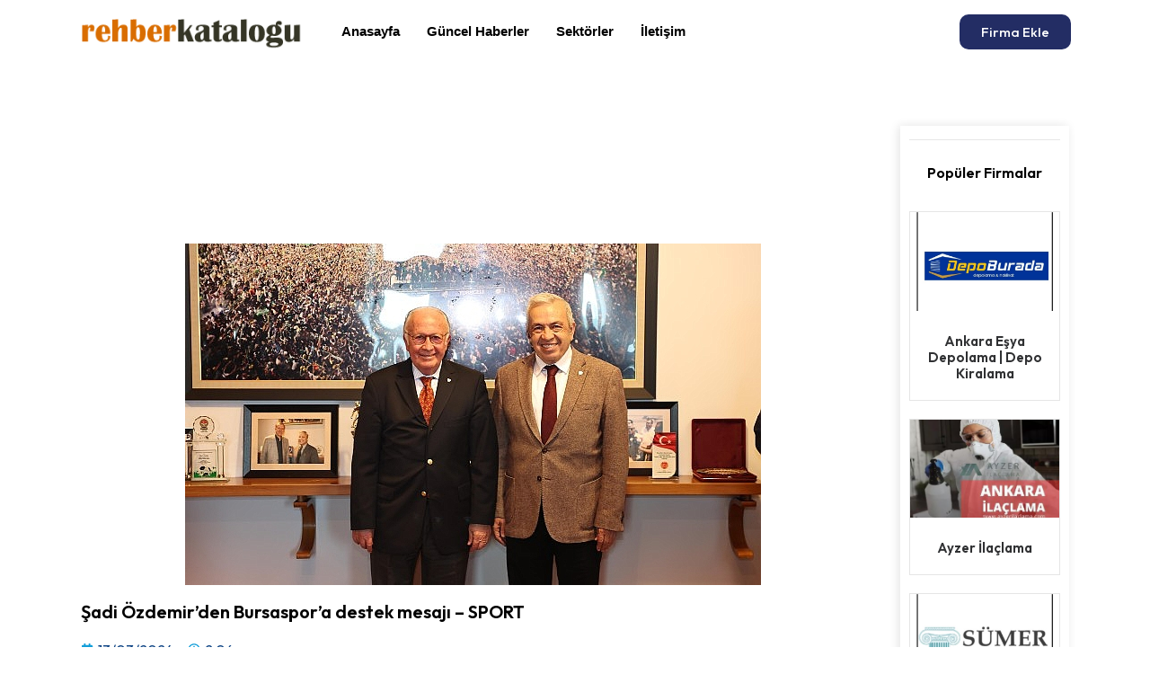

--- FILE ---
content_type: text/html; charset=UTF-8
request_url: https://rehberkatalogu.com.tr/sadi-ozdemirden-bursaspora-destek-mesaji-sport/
body_size: 18240
content:
<!doctype html>
<html lang="tr" prefix="og: https://ogp.me/ns#">
<head>
	<meta charset="UTF-8">
	<meta name="viewport" content="width=device-width, initial-scale=1">
	<link rel="profile" href="https://gmpg.org/xfn/11">
	
<!-- Rank Math&#039;a Göre Arama Motoru Optimizasyonu - https://rankmath.com/ -->
<title>Şadi Özdemir&#039;den Bursaspor&#039;a destek mesajı - SPORT - Rehber Katalogu - Ücretsiz Firma Rehberi</title>
<meta name="description" content="CHP&#039;li belediye başkan adayı Nilüfer Şadi Özdemir, Bursaspor Başkanı Sinan Bür ve yönetimini ziyaret ederek, &quot;Bu takım hepimizin, birlik olup Bursaspor&#039;a güç"/>
<meta name="robots" content="index, follow, max-snippet:-1, max-video-preview:-1, max-image-preview:large"/>
<link rel="canonical" href="https://rehberkatalogu.com.tr/sadi-ozdemirden-bursaspora-destek-mesaji-sport/" />
<meta property="og:locale" content="tr_TR" />
<meta property="og:type" content="article" />
<meta property="og:title" content="Şadi Özdemir&#039;den Bursaspor&#039;a destek mesajı - SPORT - Rehber Katalogu - Ücretsiz Firma Rehberi" />
<meta property="og:description" content="CHP&#039;li belediye başkan adayı Nilüfer Şadi Özdemir, Bursaspor Başkanı Sinan Bür ve yönetimini ziyaret ederek, &quot;Bu takım hepimizin, birlik olup Bursaspor&#039;a güç" />
<meta property="og:url" content="https://rehberkatalogu.com.tr/sadi-ozdemirden-bursaspora-destek-mesaji-sport/" />
<meta property="og:site_name" content="rehberim.net.tr" />
<meta property="article:section" content="Güncel Haberler" />
<meta property="og:updated_time" content="2024-03-13T14:06:23+03:00" />
<meta property="og:image" content="https://rehberkatalogu.com.tr/wp-content/uploads/2024/03/Sadi-Ozdemirden-Bursaspora-destek-mesaji-SPORT.jpg" />
<meta property="og:image:secure_url" content="https://rehberkatalogu.com.tr/wp-content/uploads/2024/03/Sadi-Ozdemirden-Bursaspora-destek-mesaji-SPORT.jpg" />
<meta property="og:image:width" content="641" />
<meta property="og:image:height" content="380" />
<meta property="og:image:alt" content="Şadi Özdemir&#8217;den Bursaspor&#8217;a destek mesajı &#8211; SPORT" />
<meta property="og:image:type" content="image/jpeg" />
<meta property="article:published_time" content="2024-03-13T14:06:21+03:00" />
<meta property="article:modified_time" content="2024-03-13T14:06:23+03:00" />
<meta name="twitter:card" content="summary_large_image" />
<meta name="twitter:title" content="Şadi Özdemir&#039;den Bursaspor&#039;a destek mesajı - SPORT - Rehber Katalogu - Ücretsiz Firma Rehberi" />
<meta name="twitter:description" content="CHP&#039;li belediye başkan adayı Nilüfer Şadi Özdemir, Bursaspor Başkanı Sinan Bür ve yönetimini ziyaret ederek, &quot;Bu takım hepimizin, birlik olup Bursaspor&#039;a güç" />
<meta name="twitter:image" content="https://rehberkatalogu.com.tr/wp-content/uploads/2024/03/Sadi-Ozdemirden-Bursaspora-destek-mesaji-SPORT.jpg" />
<meta name="twitter:label1" content="Yazan" />
<meta name="twitter:data1" content="admin" />
<meta name="twitter:label2" content="Okuma süresi" />
<meta name="twitter:data2" content="1 dakika" />
<script type="application/ld+json" class="rank-math-schema">{"@context":"https://schema.org","@graph":[{"@type":"Organization","@id":"https://rehberkatalogu.com.tr/#organization","name":"rehberim.net.tr","logo":{"@type":"ImageObject","@id":"https://rehberkatalogu.com.tr/#logo","url":"https://rehberkatalogu.com.tr/wp-content/uploads/2024/01/demo.png","contentUrl":"https://rehberkatalogu.com.tr/wp-content/uploads/2024/01/demo.png","caption":"rehberim.net.tr","inLanguage":"tr","width":"166","height":"46"}},{"@type":"WebSite","@id":"https://rehberkatalogu.com.tr/#website","url":"https://rehberkatalogu.com.tr","name":"rehberim.net.tr","publisher":{"@id":"https://rehberkatalogu.com.tr/#organization"},"inLanguage":"tr"},{"@type":"ImageObject","@id":"https://rehberkatalogu.com.tr/wp-content/uploads/2024/03/Sadi-Ozdemirden-Bursaspora-destek-mesaji-SPORT.jpg","url":"https://rehberkatalogu.com.tr/wp-content/uploads/2024/03/Sadi-Ozdemirden-Bursaspora-destek-mesaji-SPORT.jpg","width":"641","height":"380","inLanguage":"tr"},{"@type":"WebPage","@id":"https://rehberkatalogu.com.tr/sadi-ozdemirden-bursaspora-destek-mesaji-sport/#webpage","url":"https://rehberkatalogu.com.tr/sadi-ozdemirden-bursaspora-destek-mesaji-sport/","name":"\u015eadi \u00d6zdemir&#039;den Bursaspor&#039;a destek mesaj\u0131 - SPORT - Rehber Katalogu - \u00dccretsiz Firma Rehberi","datePublished":"2024-03-13T14:06:21+03:00","dateModified":"2024-03-13T14:06:23+03:00","isPartOf":{"@id":"https://rehberkatalogu.com.tr/#website"},"primaryImageOfPage":{"@id":"https://rehberkatalogu.com.tr/wp-content/uploads/2024/03/Sadi-Ozdemirden-Bursaspora-destek-mesaji-SPORT.jpg"},"inLanguage":"tr"},{"@type":"Person","@id":"https://rehberkatalogu.com.tr/author/admin/","name":"admin","url":"https://rehberkatalogu.com.tr/author/admin/","image":{"@type":"ImageObject","@id":"https://secure.gravatar.com/avatar/906ce8db2dc2c0166b78b7f19d6c41bdc12cc4cd9c55a4f9a2273e1a6e942a53?s=96&amp;d=mm&amp;r=g","url":"https://secure.gravatar.com/avatar/906ce8db2dc2c0166b78b7f19d6c41bdc12cc4cd9c55a4f9a2273e1a6e942a53?s=96&amp;d=mm&amp;r=g","caption":"admin","inLanguage":"tr"},"sameAs":["https://rehberkatalogu.com.tr"],"worksFor":{"@id":"https://rehberkatalogu.com.tr/#organization"}},{"@type":"BlogPosting","headline":"\u015eadi \u00d6zdemir&#039;den Bursaspor&#039;a destek mesaj\u0131 - SPORT - Rehber Katalogu - \u00dccretsiz Firma Rehberi","datePublished":"2024-03-13T14:06:21+03:00","dateModified":"2024-03-13T14:06:23+03:00","articleSection":"G\u00fcncel Haberler","author":{"@id":"https://rehberkatalogu.com.tr/author/admin/","name":"admin"},"publisher":{"@id":"https://rehberkatalogu.com.tr/#organization"},"description":"CHP&#039;li belediye ba\u015fkan aday\u0131 Nil\u00fcfer \u015eadi \u00d6zdemir, Bursaspor Ba\u015fkan\u0131 Sinan B\u00fcr ve y\u00f6netimini ziyaret ederek, &quot;Bu tak\u0131m hepimizin, birlik olup Bursaspor&#039;a g\u00fc\u00e7","name":"\u015eadi \u00d6zdemir&#039;den Bursaspor&#039;a destek mesaj\u0131 - SPORT - Rehber Katalogu - \u00dccretsiz Firma Rehberi","@id":"https://rehberkatalogu.com.tr/sadi-ozdemirden-bursaspora-destek-mesaji-sport/#richSnippet","isPartOf":{"@id":"https://rehberkatalogu.com.tr/sadi-ozdemirden-bursaspora-destek-mesaji-sport/#webpage"},"image":{"@id":"https://rehberkatalogu.com.tr/wp-content/uploads/2024/03/Sadi-Ozdemirden-Bursaspora-destek-mesaji-SPORT.jpg"},"inLanguage":"tr","mainEntityOfPage":{"@id":"https://rehberkatalogu.com.tr/sadi-ozdemirden-bursaspora-destek-mesaji-sport/#webpage"}}]}</script>
<!-- /Rank Math WordPress SEO eklentisi -->

<link rel="alternate" type="application/rss+xml" title="Rehber Katalogu - Ücretsiz Firma Rehberi &raquo; akışı" href="https://rehberkatalogu.com.tr/feed/" />
<link rel="alternate" type="application/rss+xml" title="Rehber Katalogu - Ücretsiz Firma Rehberi &raquo; yorum akışı" href="https://rehberkatalogu.com.tr/comments/feed/" />
<link rel="alternate" type="application/rss+xml" title="Rehber Katalogu - Ücretsiz Firma Rehberi &raquo; Şadi Özdemir&#8217;den Bursaspor&#8217;a destek mesajı &#8211; SPORT yorum akışı" href="https://rehberkatalogu.com.tr/sadi-ozdemirden-bursaspora-destek-mesaji-sport/feed/" />
<link rel="alternate" title="oEmbed (JSON)" type="application/json+oembed" href="https://rehberkatalogu.com.tr/wp-json/oembed/1.0/embed?url=https%3A%2F%2Frehberkatalogu.com.tr%2Fsadi-ozdemirden-bursaspora-destek-mesaji-sport%2F" />
<link rel="alternate" title="oEmbed (XML)" type="text/xml+oembed" href="https://rehberkatalogu.com.tr/wp-json/oembed/1.0/embed?url=https%3A%2F%2Frehberkatalogu.com.tr%2Fsadi-ozdemirden-bursaspora-destek-mesaji-sport%2F&#038;format=xml" />
<style id='wp-img-auto-sizes-contain-inline-css'>
img:is([sizes=auto i],[sizes^="auto," i]){contain-intrinsic-size:3000px 1500px}
/*# sourceURL=wp-img-auto-sizes-contain-inline-css */
</style>
<link rel='stylesheet' id='hello-elementor-theme-style-css' href='https://rehberkatalogu.com.tr/wp-content/themes/hello-elementor/theme.min.css?ver=3.0.0' media='all' />
<link rel='stylesheet' id='elementor-frontend-css' href='https://rehberkatalogu.com.tr/wp-content/plugins/elementor/assets/css/frontend-lite.min.css?ver=3.21.1' media='all' />
<link rel='stylesheet' id='eael-general-css' href='https://rehberkatalogu.com.tr/wp-content/plugins/essential-addons-for-elementor-lite/assets/front-end/css/view/general.min.css?ver=5.9.15' media='all' />
<link rel='stylesheet' id='eael-221-css' href='https://rehberkatalogu.com.tr/wp-content/uploads/essential-addons-elementor/eael-221.css?ver=1710338783' media='all' />
<style id='wp-emoji-styles-inline-css'>

	img.wp-smiley, img.emoji {
		display: inline !important;
		border: none !important;
		box-shadow: none !important;
		height: 1em !important;
		width: 1em !important;
		margin: 0 0.07em !important;
		vertical-align: -0.1em !important;
		background: none !important;
		padding: 0 !important;
	}
/*# sourceURL=wp-emoji-styles-inline-css */
</style>
<link rel='stylesheet' id='wp-block-library-css' href='https://rehberkatalogu.com.tr/wp-includes/css/dist/block-library/style.min.css?ver=6.9' media='all' />
<style id='global-styles-inline-css'>
:root{--wp--preset--aspect-ratio--square: 1;--wp--preset--aspect-ratio--4-3: 4/3;--wp--preset--aspect-ratio--3-4: 3/4;--wp--preset--aspect-ratio--3-2: 3/2;--wp--preset--aspect-ratio--2-3: 2/3;--wp--preset--aspect-ratio--16-9: 16/9;--wp--preset--aspect-ratio--9-16: 9/16;--wp--preset--color--black: #000000;--wp--preset--color--cyan-bluish-gray: #abb8c3;--wp--preset--color--white: #ffffff;--wp--preset--color--pale-pink: #f78da7;--wp--preset--color--vivid-red: #cf2e2e;--wp--preset--color--luminous-vivid-orange: #ff6900;--wp--preset--color--luminous-vivid-amber: #fcb900;--wp--preset--color--light-green-cyan: #7bdcb5;--wp--preset--color--vivid-green-cyan: #00d084;--wp--preset--color--pale-cyan-blue: #8ed1fc;--wp--preset--color--vivid-cyan-blue: #0693e3;--wp--preset--color--vivid-purple: #9b51e0;--wp--preset--gradient--vivid-cyan-blue-to-vivid-purple: linear-gradient(135deg,rgb(6,147,227) 0%,rgb(155,81,224) 100%);--wp--preset--gradient--light-green-cyan-to-vivid-green-cyan: linear-gradient(135deg,rgb(122,220,180) 0%,rgb(0,208,130) 100%);--wp--preset--gradient--luminous-vivid-amber-to-luminous-vivid-orange: linear-gradient(135deg,rgb(252,185,0) 0%,rgb(255,105,0) 100%);--wp--preset--gradient--luminous-vivid-orange-to-vivid-red: linear-gradient(135deg,rgb(255,105,0) 0%,rgb(207,46,46) 100%);--wp--preset--gradient--very-light-gray-to-cyan-bluish-gray: linear-gradient(135deg,rgb(238,238,238) 0%,rgb(169,184,195) 100%);--wp--preset--gradient--cool-to-warm-spectrum: linear-gradient(135deg,rgb(74,234,220) 0%,rgb(151,120,209) 20%,rgb(207,42,186) 40%,rgb(238,44,130) 60%,rgb(251,105,98) 80%,rgb(254,248,76) 100%);--wp--preset--gradient--blush-light-purple: linear-gradient(135deg,rgb(255,206,236) 0%,rgb(152,150,240) 100%);--wp--preset--gradient--blush-bordeaux: linear-gradient(135deg,rgb(254,205,165) 0%,rgb(254,45,45) 50%,rgb(107,0,62) 100%);--wp--preset--gradient--luminous-dusk: linear-gradient(135deg,rgb(255,203,112) 0%,rgb(199,81,192) 50%,rgb(65,88,208) 100%);--wp--preset--gradient--pale-ocean: linear-gradient(135deg,rgb(255,245,203) 0%,rgb(182,227,212) 50%,rgb(51,167,181) 100%);--wp--preset--gradient--electric-grass: linear-gradient(135deg,rgb(202,248,128) 0%,rgb(113,206,126) 100%);--wp--preset--gradient--midnight: linear-gradient(135deg,rgb(2,3,129) 0%,rgb(40,116,252) 100%);--wp--preset--font-size--small: 13px;--wp--preset--font-size--medium: 20px;--wp--preset--font-size--large: 36px;--wp--preset--font-size--x-large: 42px;--wp--preset--spacing--20: 0.44rem;--wp--preset--spacing--30: 0.67rem;--wp--preset--spacing--40: 1rem;--wp--preset--spacing--50: 1.5rem;--wp--preset--spacing--60: 2.25rem;--wp--preset--spacing--70: 3.38rem;--wp--preset--spacing--80: 5.06rem;--wp--preset--shadow--natural: 6px 6px 9px rgba(0, 0, 0, 0.2);--wp--preset--shadow--deep: 12px 12px 50px rgba(0, 0, 0, 0.4);--wp--preset--shadow--sharp: 6px 6px 0px rgba(0, 0, 0, 0.2);--wp--preset--shadow--outlined: 6px 6px 0px -3px rgb(255, 255, 255), 6px 6px rgb(0, 0, 0);--wp--preset--shadow--crisp: 6px 6px 0px rgb(0, 0, 0);}:where(.is-layout-flex){gap: 0.5em;}:where(.is-layout-grid){gap: 0.5em;}body .is-layout-flex{display: flex;}.is-layout-flex{flex-wrap: wrap;align-items: center;}.is-layout-flex > :is(*, div){margin: 0;}body .is-layout-grid{display: grid;}.is-layout-grid > :is(*, div){margin: 0;}:where(.wp-block-columns.is-layout-flex){gap: 2em;}:where(.wp-block-columns.is-layout-grid){gap: 2em;}:where(.wp-block-post-template.is-layout-flex){gap: 1.25em;}:where(.wp-block-post-template.is-layout-grid){gap: 1.25em;}.has-black-color{color: var(--wp--preset--color--black) !important;}.has-cyan-bluish-gray-color{color: var(--wp--preset--color--cyan-bluish-gray) !important;}.has-white-color{color: var(--wp--preset--color--white) !important;}.has-pale-pink-color{color: var(--wp--preset--color--pale-pink) !important;}.has-vivid-red-color{color: var(--wp--preset--color--vivid-red) !important;}.has-luminous-vivid-orange-color{color: var(--wp--preset--color--luminous-vivid-orange) !important;}.has-luminous-vivid-amber-color{color: var(--wp--preset--color--luminous-vivid-amber) !important;}.has-light-green-cyan-color{color: var(--wp--preset--color--light-green-cyan) !important;}.has-vivid-green-cyan-color{color: var(--wp--preset--color--vivid-green-cyan) !important;}.has-pale-cyan-blue-color{color: var(--wp--preset--color--pale-cyan-blue) !important;}.has-vivid-cyan-blue-color{color: var(--wp--preset--color--vivid-cyan-blue) !important;}.has-vivid-purple-color{color: var(--wp--preset--color--vivid-purple) !important;}.has-black-background-color{background-color: var(--wp--preset--color--black) !important;}.has-cyan-bluish-gray-background-color{background-color: var(--wp--preset--color--cyan-bluish-gray) !important;}.has-white-background-color{background-color: var(--wp--preset--color--white) !important;}.has-pale-pink-background-color{background-color: var(--wp--preset--color--pale-pink) !important;}.has-vivid-red-background-color{background-color: var(--wp--preset--color--vivid-red) !important;}.has-luminous-vivid-orange-background-color{background-color: var(--wp--preset--color--luminous-vivid-orange) !important;}.has-luminous-vivid-amber-background-color{background-color: var(--wp--preset--color--luminous-vivid-amber) !important;}.has-light-green-cyan-background-color{background-color: var(--wp--preset--color--light-green-cyan) !important;}.has-vivid-green-cyan-background-color{background-color: var(--wp--preset--color--vivid-green-cyan) !important;}.has-pale-cyan-blue-background-color{background-color: var(--wp--preset--color--pale-cyan-blue) !important;}.has-vivid-cyan-blue-background-color{background-color: var(--wp--preset--color--vivid-cyan-blue) !important;}.has-vivid-purple-background-color{background-color: var(--wp--preset--color--vivid-purple) !important;}.has-black-border-color{border-color: var(--wp--preset--color--black) !important;}.has-cyan-bluish-gray-border-color{border-color: var(--wp--preset--color--cyan-bluish-gray) !important;}.has-white-border-color{border-color: var(--wp--preset--color--white) !important;}.has-pale-pink-border-color{border-color: var(--wp--preset--color--pale-pink) !important;}.has-vivid-red-border-color{border-color: var(--wp--preset--color--vivid-red) !important;}.has-luminous-vivid-orange-border-color{border-color: var(--wp--preset--color--luminous-vivid-orange) !important;}.has-luminous-vivid-amber-border-color{border-color: var(--wp--preset--color--luminous-vivid-amber) !important;}.has-light-green-cyan-border-color{border-color: var(--wp--preset--color--light-green-cyan) !important;}.has-vivid-green-cyan-border-color{border-color: var(--wp--preset--color--vivid-green-cyan) !important;}.has-pale-cyan-blue-border-color{border-color: var(--wp--preset--color--pale-cyan-blue) !important;}.has-vivid-cyan-blue-border-color{border-color: var(--wp--preset--color--vivid-cyan-blue) !important;}.has-vivid-purple-border-color{border-color: var(--wp--preset--color--vivid-purple) !important;}.has-vivid-cyan-blue-to-vivid-purple-gradient-background{background: var(--wp--preset--gradient--vivid-cyan-blue-to-vivid-purple) !important;}.has-light-green-cyan-to-vivid-green-cyan-gradient-background{background: var(--wp--preset--gradient--light-green-cyan-to-vivid-green-cyan) !important;}.has-luminous-vivid-amber-to-luminous-vivid-orange-gradient-background{background: var(--wp--preset--gradient--luminous-vivid-amber-to-luminous-vivid-orange) !important;}.has-luminous-vivid-orange-to-vivid-red-gradient-background{background: var(--wp--preset--gradient--luminous-vivid-orange-to-vivid-red) !important;}.has-very-light-gray-to-cyan-bluish-gray-gradient-background{background: var(--wp--preset--gradient--very-light-gray-to-cyan-bluish-gray) !important;}.has-cool-to-warm-spectrum-gradient-background{background: var(--wp--preset--gradient--cool-to-warm-spectrum) !important;}.has-blush-light-purple-gradient-background{background: var(--wp--preset--gradient--blush-light-purple) !important;}.has-blush-bordeaux-gradient-background{background: var(--wp--preset--gradient--blush-bordeaux) !important;}.has-luminous-dusk-gradient-background{background: var(--wp--preset--gradient--luminous-dusk) !important;}.has-pale-ocean-gradient-background{background: var(--wp--preset--gradient--pale-ocean) !important;}.has-electric-grass-gradient-background{background: var(--wp--preset--gradient--electric-grass) !important;}.has-midnight-gradient-background{background: var(--wp--preset--gradient--midnight) !important;}.has-small-font-size{font-size: var(--wp--preset--font-size--small) !important;}.has-medium-font-size{font-size: var(--wp--preset--font-size--medium) !important;}.has-large-font-size{font-size: var(--wp--preset--font-size--large) !important;}.has-x-large-font-size{font-size: var(--wp--preset--font-size--x-large) !important;}
/*# sourceURL=global-styles-inline-css */
</style>

<style id='classic-theme-styles-inline-css'>
/*! This file is auto-generated */
.wp-block-button__link{color:#fff;background-color:#32373c;border-radius:9999px;box-shadow:none;text-decoration:none;padding:calc(.667em + 2px) calc(1.333em + 2px);font-size:1.125em}.wp-block-file__button{background:#32373c;color:#fff;text-decoration:none}
/*# sourceURL=/wp-includes/css/classic-themes.min.css */
</style>
<link rel='stylesheet' id='hello-elementor-css' href='https://rehberkatalogu.com.tr/wp-content/themes/hello-elementor/style.min.css?ver=3.0.0' media='all' />
<link rel='stylesheet' id='hello-elementor-header-footer-css' href='https://rehberkatalogu.com.tr/wp-content/themes/hello-elementor/header-footer.min.css?ver=3.0.0' media='all' />
<link rel='stylesheet' id='elementor-post-58-css' href='https://rehberkatalogu.com.tr/wp-content/uploads/elementor/css/post-58.css?ver=1713523188' media='all' />
<link rel='stylesheet' id='swiper-css' href='https://rehberkatalogu.com.tr/wp-content/plugins/elementor/assets/lib/swiper/v8/css/swiper.min.css?ver=8.4.5' media='all' />
<link rel='stylesheet' id='elementor-pro-css' href='https://rehberkatalogu.com.tr/wp-content/plugins/elementor-pro/assets/css/frontend-lite.min.css?ver=3.18.2' media='all' />
<link rel='stylesheet' id='elementor-global-css' href='https://rehberkatalogu.com.tr/wp-content/uploads/elementor/css/global.css?ver=1713523188' media='all' />
<link rel='stylesheet' id='elementor-post-71-css' href='https://rehberkatalogu.com.tr/wp-content/uploads/elementor/css/post-71.css?ver=1713523189' media='all' />
<link rel='stylesheet' id='elementor-post-122-css' href='https://rehberkatalogu.com.tr/wp-content/uploads/elementor/css/post-122.css?ver=1713523189' media='all' />
<link rel='stylesheet' id='elementor-post-221-css' href='https://rehberkatalogu.com.tr/wp-content/uploads/elementor/css/post-221.css?ver=1713523378' media='all' />
<link rel='stylesheet' id='elementor-icons-ekiticons-css' href='https://rehberkatalogu.com.tr/wp-content/plugins/elementskit-lite/modules/elementskit-icon-pack/assets/css/ekiticons.css?ver=3.1.1' media='all' />
<link rel='stylesheet' id='ekit-widget-styles-css' href='https://rehberkatalogu.com.tr/wp-content/plugins/elementskit-lite/widgets/init/assets/css/widget-styles.css?ver=3.1.1' media='all' />
<link rel='stylesheet' id='ekit-responsive-css' href='https://rehberkatalogu.com.tr/wp-content/plugins/elementskit-lite/widgets/init/assets/css/responsive.css?ver=3.1.1' media='all' />
<link rel='stylesheet' id='google-fonts-1-css' href='https://fonts.googleapis.com/css?family=Outfit%3A100%2C100italic%2C200%2C200italic%2C300%2C300italic%2C400%2C400italic%2C500%2C500italic%2C600%2C600italic%2C700%2C700italic%2C800%2C800italic%2C900%2C900italic&#038;display=swap&#038;subset=latin-ext&#038;ver=6.9' media='all' />
<link rel="preconnect" href="https://fonts.gstatic.com/" crossorigin><script src="https://rehberkatalogu.com.tr/wp-includes/js/jquery/jquery.min.js?ver=3.7.1" id="jquery-core-js"></script>
<script src="https://rehberkatalogu.com.tr/wp-includes/js/jquery/jquery-migrate.min.js?ver=3.4.1" id="jquery-migrate-js"></script>
<link rel="https://api.w.org/" href="https://rehberkatalogu.com.tr/wp-json/" /><link rel="alternate" title="JSON" type="application/json" href="https://rehberkatalogu.com.tr/wp-json/wp/v2/posts/673" /><link rel="EditURI" type="application/rsd+xml" title="RSD" href="https://rehberkatalogu.com.tr/xmlrpc.php?rsd" />
<meta name="generator" content="WordPress 6.9" />
<link rel='shortlink' href='https://rehberkatalogu.com.tr/?p=673' />
<script type="application/ld+json">{"@context":"https://schema.org","@type":"Article","mainEntityOfPage":{"@type":"WebPage","@id":"https://rehberkatalogu.com.tr/sadi-ozdemirden-bursaspora-destek-mesaji-sport/"},"headline":"Şadi Özdemir&#8217;den Bursaspor&#8217;a destek mesajı &#8211; SPORT","description":"CHP'li belediye başkan adayı Nilüfer Şadi Özdemir, Bursaspor Başkanı Sinan Bür ve yönetimini ziyaret ederek, \"Bu takım hepimizin, birlik olup Bursaspor'a güç oluşturabiliriz\" dedi. CHP'li belediye başkan adayı Nilüfer Şadi Özdemir, Bursaspor...","datePublished":"2024-03-13T11:06:21+00:00","dateModified":"2024-03-13T11:06:23+00:00","author":{"@type":"Person","name":"admin"},"publisher":{"@type":"Organization","name":"Rehber Katalogu - Ücretsiz Firma Rehberi","logo":{"@type":"ImageObject","url":"https://rehberkatalogu.com.tr/wp-content/uploads/2024/02/rehberkatalogu.png"}},"wordCount":282,"image":["https://rehberkatalogu.com.tr/wp-content/uploads/2024/03/Sadi-Ozdemirden-Bursaspora-destek-mesaji-SPORT.jpg"]}</script>
<meta name="generator" content="Elementor 3.21.1; features: e_optimized_assets_loading, e_optimized_css_loading, e_font_icon_svg, additional_custom_breakpoints; settings: css_print_method-external, google_font-enabled, font_display-swap">
<link rel="icon" href="https://rehberkatalogu.com.tr/wp-content/uploads/2024/02/images-7.png" sizes="32x32" />
<link rel="icon" href="https://rehberkatalogu.com.tr/wp-content/uploads/2024/02/images-7.png" sizes="192x192" />
<link rel="apple-touch-icon" href="https://rehberkatalogu.com.tr/wp-content/uploads/2024/02/images-7.png" />
<meta name="msapplication-TileImage" content="https://rehberkatalogu.com.tr/wp-content/uploads/2024/02/images-7.png" />
<link rel='stylesheet' id='fpsm-style-css' href='https://rehberkatalogu.com.tr/wp-content/plugins/frontend-post-submission-manager/assets/css/fpsm-frontend-style.css?ver=1.4.0' media='all' />
<link rel='stylesheet' id='fpsm-fonts-css' href='https://rehberkatalogu.com.tr/wp-content/plugins/frontend-post-submission-manager/assets/font-face/NunitoSans/stylesheet.css?ver=1.4.0' media='all' />
<link rel='stylesheet' id='font-awesome-5-all-css' href='https://rehberkatalogu.com.tr/wp-content/plugins/elementor/assets/lib/font-awesome/css/all.min.css?ver=5.9.15' media='all' />
<link rel='stylesheet' id='font-awesome-4-shim-css' href='https://rehberkatalogu.com.tr/wp-content/plugins/elementor/assets/lib/font-awesome/css/v4-shims.min.css?ver=5.9.15' media='all' />
</head>
<body class="wp-singular post-template-default single single-post postid-673 single-format-standard wp-custom-logo wp-theme-hello-elementor elementor-default elementor-kit-58 elementor-page-221">


<a class="skip-link screen-reader-text" href="#content">İçeriğe atla</a>

		<div data-elementor-type="header" data-elementor-id="71" class="elementor elementor-71 elementor-location-header" data-elementor-post-type="elementor_library">
					<div class="elementor-section-wrap">
								<section class="elementor-section elementor-top-section elementor-element elementor-element-3be5875 elementor-section-boxed elementor-section-height-default elementor-section-height-default" data-id="3be5875" data-element_type="section">
						<div class="elementor-container elementor-column-gap-default">
					<div class="elementor-column elementor-col-33 elementor-top-column elementor-element elementor-element-a150959" data-id="a150959" data-element_type="column">
			<div class="elementor-widget-wrap elementor-element-populated">
						<div class="elementor-element elementor-element-cef548a elementor-widget elementor-widget-theme-site-logo elementor-widget-image" data-id="cef548a" data-element_type="widget" data-widget_type="theme-site-logo.default">
				<div class="elementor-widget-container">
			<style>/*! elementor - v3.21.0 - 18-04-2024 */
.elementor-widget-image{text-align:center}.elementor-widget-image a{display:inline-block}.elementor-widget-image a img[src$=".svg"]{width:48px}.elementor-widget-image img{vertical-align:middle;display:inline-block}</style>					<div class="elementor-image">
								<a href="https://rehberkatalogu.com.tr">
			<img width="300" height="49" src="https://rehberkatalogu.com.tr/wp-content/uploads/2024/02/rehberkatalogu.png" class="attachment-full size-full wp-image-426" alt="" />				</a>
										</div>
						</div>
				</div>
					</div>
		</div>
				<div class="elementor-column elementor-col-33 elementor-top-column elementor-element elementor-element-bdf99ba" data-id="bdf99ba" data-element_type="column">
			<div class="elementor-widget-wrap elementor-element-populated">
						<div class="elementor-element elementor-element-094296f elementor-widget elementor-widget-ekit-nav-menu" data-id="094296f" data-element_type="widget" data-widget_type="ekit-nav-menu.default">
				<div class="elementor-widget-container">
			<div class="ekit-wid-con ekit_menu_responsive_tablet" data-hamburger-icon="" data-hamburger-icon-type="icon" data-responsive-breakpoint="1024">            <button class="elementskit-menu-hamburger elementskit-menu-toggler"  type="button" aria-label="hamburger-icon">
                                    <span class="elementskit-menu-hamburger-icon"></span><span class="elementskit-menu-hamburger-icon"></span><span class="elementskit-menu-hamburger-icon"></span>
                            </button>
            <div id="ekit-megamenu-ana-menu" class="elementskit-menu-container elementskit-menu-offcanvas-elements elementskit-navbar-nav-default ekit-nav-menu-one-page-no ekit-nav-dropdown-hover"><ul id="menu-ana-menu" class="elementskit-navbar-nav elementskit-menu-po-left submenu-click-on-icon"><li id="menu-item-70" class="menu-item menu-item-type-post_type menu-item-object-page menu-item-home menu-item-70 nav-item elementskit-mobile-builder-content" data-vertical-menu=750px><a href="https://rehberkatalogu.com.tr/" class="ekit-menu-nav-link">Anasayfa</a></li>
<li id="menu-item-59" class="menu-item menu-item-type-taxonomy menu-item-object-category current-post-ancestor current-menu-parent current-post-parent menu-item-59 nav-item elementskit-mobile-builder-content" data-vertical-menu=750px><a href="https://rehberkatalogu.com.tr/guncel-haberler/" class="ekit-menu-nav-link">Güncel Haberler</a></li>
<li id="menu-item-60" class="menu-item menu-item-type-taxonomy menu-item-object-category menu-item-60 nav-item elementskit-mobile-builder-content" data-vertical-menu=750px><a href="https://rehberkatalogu.com.tr/sektorler/" class="ekit-menu-nav-link">Sektörler</a></li>
<li id="menu-item-69" class="menu-item menu-item-type-post_type menu-item-object-page menu-item-69 nav-item elementskit-mobile-builder-content" data-vertical-menu=750px><a href="https://rehberkatalogu.com.tr/iletisim/" class="ekit-menu-nav-link">İletişim</a></li>
</ul><div class="elementskit-nav-identity-panel">
				<div class="elementskit-site-title">
					<a class="elementskit-nav-logo" href="https://rehberkatalogu.com.tr" target="_self" rel="">
						<img src="" title="" alt="" />
					</a> 
				</div><button class="elementskit-menu-close elementskit-menu-toggler" type="button">X</button></div></div>			
			<div class="elementskit-menu-overlay elementskit-menu-offcanvas-elements elementskit-menu-toggler ekit-nav-menu--overlay"></div></div>		</div>
				</div>
					</div>
		</div>
				<div class="elementor-column elementor-col-33 elementor-top-column elementor-element elementor-element-37a64b0" data-id="37a64b0" data-element_type="column">
			<div class="elementor-widget-wrap elementor-element-populated">
						<div class="elementor-element elementor-element-41f7c8f elementor-align-right elementor-widget elementor-widget-button" data-id="41f7c8f" data-element_type="widget" data-widget_type="button.default">
				<div class="elementor-widget-container">
					<div class="elementor-button-wrapper">
			<a class="elementor-button elementor-button-link elementor-size-sm" href="/firma-ekle/">
						<span class="elementor-button-content-wrapper">
									<span class="elementor-button-text">Firma Ekle</span>
					</span>
					</a>
		</div>
				</div>
				</div>
					</div>
		</div>
					</div>
		</section>
							</div>
				</div>
				<div data-elementor-type="single-post" data-elementor-id="221" class="elementor elementor-221 elementor-location-single post-673 post type-post status-publish format-standard has-post-thumbnail hentry category-guncel-haberler" data-elementor-post-type="elementor_library">
					<div class="elementor-section-wrap">
								<section class="elementor-section elementor-top-section elementor-element elementor-element-88d7f96 elementor-section-boxed elementor-section-height-default elementor-section-height-default" data-id="88d7f96" data-element_type="section">
						<div class="elementor-container elementor-column-gap-default">
					<div class="elementor-column elementor-col-50 elementor-top-column elementor-element elementor-element-8da092e" data-id="8da092e" data-element_type="column">
			<div class="elementor-widget-wrap elementor-element-populated">
						<div class="elementor-element elementor-element-678c838 elementor-widget elementor-widget-theme-post-featured-image elementor-widget-image" data-id="678c838" data-element_type="widget" data-widget_type="theme-post-featured-image.default">
				<div class="elementor-widget-container">
													<img fetchpriority="high" width="641" height="380" src="https://rehberkatalogu.com.tr/wp-content/uploads/2024/03/Sadi-Ozdemirden-Bursaspora-destek-mesaji-SPORT.jpg" class="attachment-large size-large wp-image-674" alt="" />													</div>
				</div>
				<div class="elementor-element elementor-element-5c9252b elementor-widget elementor-widget-theme-post-title elementor-page-title elementor-widget-heading" data-id="5c9252b" data-element_type="widget" data-widget_type="theme-post-title.default">
				<div class="elementor-widget-container">
			<style>/*! elementor - v3.21.0 - 18-04-2024 */
.elementor-heading-title{padding:0;margin:0;line-height:1}.elementor-widget-heading .elementor-heading-title[class*=elementor-size-]>a{color:inherit;font-size:inherit;line-height:inherit}.elementor-widget-heading .elementor-heading-title.elementor-size-small{font-size:15px}.elementor-widget-heading .elementor-heading-title.elementor-size-medium{font-size:19px}.elementor-widget-heading .elementor-heading-title.elementor-size-large{font-size:29px}.elementor-widget-heading .elementor-heading-title.elementor-size-xl{font-size:39px}.elementor-widget-heading .elementor-heading-title.elementor-size-xxl{font-size:59px}</style><h1 class="elementor-heading-title elementor-size-default">Şadi Özdemir&#8217;den Bursaspor&#8217;a destek mesajı &#8211; SPORT</h1>		</div>
				</div>
				<div class="elementor-element elementor-element-d9d7992 elementor-widget elementor-widget-post-info" data-id="d9d7992" data-element_type="widget" data-widget_type="post-info.default">
				<div class="elementor-widget-container">
			<link rel="stylesheet" href="https://rehberkatalogu.com.tr/wp-content/plugins/elementor/assets/css/widget-icon-list.min.css"><link rel="stylesheet" href="https://rehberkatalogu.com.tr/wp-content/plugins/elementor-pro/assets/css/widget-theme-elements.min.css">		<ul class="elementor-inline-items elementor-icon-list-items elementor-post-info">
								<li class="elementor-icon-list-item elementor-repeater-item-f98fdbe elementor-inline-item" itemprop="datePublished">
						<a href="https://rehberkatalogu.com.tr/2024/03/13/">
											<span class="elementor-icon-list-icon">
								<svg aria-hidden="true" class="e-font-icon-svg e-fas-calendar" viewBox="0 0 448 512" xmlns="http://www.w3.org/2000/svg"><path d="M12 192h424c6.6 0 12 5.4 12 12v260c0 26.5-21.5 48-48 48H48c-26.5 0-48-21.5-48-48V204c0-6.6 5.4-12 12-12zm436-44v-36c0-26.5-21.5-48-48-48h-48V12c0-6.6-5.4-12-12-12h-40c-6.6 0-12 5.4-12 12v52H160V12c0-6.6-5.4-12-12-12h-40c-6.6 0-12 5.4-12 12v52H48C21.5 64 0 85.5 0 112v36c0 6.6 5.4 12 12 12h424c6.6 0 12-5.4 12-12z"></path></svg>							</span>
									<span class="elementor-icon-list-text elementor-post-info__item elementor-post-info__item--type-date">
										13/03/2024					</span>
									</a>
				</li>
				<li class="elementor-icon-list-item elementor-repeater-item-8348ab5 elementor-inline-item">
										<span class="elementor-icon-list-icon">
								<svg aria-hidden="true" class="e-font-icon-svg e-far-clock" viewBox="0 0 512 512" xmlns="http://www.w3.org/2000/svg"><path d="M256 8C119 8 8 119 8 256s111 248 248 248 248-111 248-248S393 8 256 8zm0 448c-110.5 0-200-89.5-200-200S145.5 56 256 56s200 89.5 200 200-89.5 200-200 200zm61.8-104.4l-84.9-61.7c-3.1-2.3-4.9-5.9-4.9-9.7V116c0-6.6 5.4-12 12-12h32c6.6 0 12 5.4 12 12v141.7l66.8 48.6c5.4 3.9 6.5 11.4 2.6 16.8L334.6 349c-3.9 5.3-11.4 6.5-16.8 2.6z"></path></svg>							</span>
									<span class="elementor-icon-list-text elementor-post-info__item elementor-post-info__item--type-time">
										2:06 pm					</span>
								</li>
				</ul>
				</div>
				</div>
				<div class="elementor-element elementor-element-22901fe elementor-widget elementor-widget-theme-post-content" data-id="22901fe" data-element_type="widget" data-widget_type="theme-post-content.default">
				<div class="elementor-widget-container">
			<p></p>
<div>
<p>CHP&#8217;li belediye başkan adayı Nilüfer Şadi Özdemir, Bursaspor Başkanı Sinan Bür ve yönetimini ziyaret ederek, &#8220;Bu takım hepimizin, birlik olup Bursaspor&#8217;a güç oluşturabiliriz&#8221; dedi.  CHP&#8217;li belediye başkan adayı Nilüfer Şadi Özdemir, Bursaspor kulübü ve Belediye Başkanı Sinan Bür&#8217;ü ziyaret ederek meclis üyeleriyle görüştü.  Bursaspor Özlüce tesislerine yapılan ziyarete Şadi Özdemir ve eşi Nuray Özdemir, CHP ilçe başkanı Nilüfer Özgür Şahin ve belediye meclisi aday üyeleri katıldı.<br /> Bursaspor&#8217;un içinde bulunduğu durumun herkes için üzücü olduğunu belirten Şadi Özdemir, takımın yeniden eski günlerine dönmesi için yeni bir güç oluşturulabileceğini vurguladı.  Bursaspor&#8217;un bu şehrin insanlarını birleştirerek yeniden ayağa kalkabileceğini belirten Özdemir, şöyle konuştu: &#8220;Bursaspor şehrimizin en önemli değerlerinden ve markalarından biridir.  Binlerce insanın kalbi onunla atıyor, başarılarına seviniyor, başarısızlıklarına üzülüyor.  Maalesef bu markanın son yıllardaki durumu bizi derinden üzüyor.  Bu şehrin büyük gurur kaynağı olan Bursaspor&#8217;u tekrar Şampiyonlar Ligi seviyesine getirmeliyiz.  Siz yönetin, biz destekleyelim.  &#8220;Bu topraklardan faydalananlarla birlik olup bir şeyler yapmalıyız&#8221; derken, Bursaspor Başkanı Sinan Bür de zor günleri atlatmak için gerekli çalışmaları son ana kadar yapacaklarını söyledi.  Son maça kadar kendisine güven duyulduğunu belirten Sinan Bür, maddi sıkıntılar yaşandığını belirterek takıma daha fazla destek verilmesi gerektiğini vurguladı.  Kaynak: (BYZHA) Beyaz Haber Ajansı </p>
<div class=" text-center">
<p>&#8212;&#8211;Sponsorlu Bağlantılar&#8212;&#8211;</p>
</div></div>
<div>
<p>&#8212;&#8211;Sponsorlu Bağlantılar&#8212;&#8211;</p>
</div>
<div>
<p>&#8212;&#8211;Sponsorlu Bağlantılar&#8212;&#8211;</p>
</div>
		</div>
				</div>
				<div class="elementor-element elementor-element-eb46c0d elementor-share-buttons--skin-framed elementor-share-buttons--view-icon-text elementor-share-buttons--shape-square elementor-grid-0 elementor-share-buttons--color-official elementor-widget elementor-widget-share-buttons" data-id="eb46c0d" data-element_type="widget" data-widget_type="share-buttons.default">
				<div class="elementor-widget-container">
			<link rel="stylesheet" href="https://rehberkatalogu.com.tr/wp-content/plugins/elementor-pro/assets/css/widget-share-buttons.min.css">		<div class="elementor-grid">
								<div class="elementor-grid-item">
						<div
							class="elementor-share-btn elementor-share-btn_facebook"
							role="button"
							tabindex="0"
							aria-label="Share on facebook"
						>
															<span class="elementor-share-btn__icon">
								<svg class="e-font-icon-svg e-fab-facebook" viewBox="0 0 512 512" xmlns="http://www.w3.org/2000/svg"><path d="M504 256C504 119 393 8 256 8S8 119 8 256c0 123.78 90.69 226.38 209.25 245V327.69h-63V256h63v-54.64c0-62.15 37-96.48 93.67-96.48 27.14 0 55.52 4.84 55.52 4.84v61h-31.28c-30.8 0-40.41 19.12-40.41 38.73V256h68.78l-11 71.69h-57.78V501C413.31 482.38 504 379.78 504 256z"></path></svg>							</span>
																						<div class="elementor-share-btn__text">
																			<span class="elementor-share-btn__title">
										Facebook									</span>
																	</div>
													</div>
					</div>
									<div class="elementor-grid-item">
						<div
							class="elementor-share-btn elementor-share-btn_twitter"
							role="button"
							tabindex="0"
							aria-label="Share on twitter"
						>
															<span class="elementor-share-btn__icon">
								<svg class="e-font-icon-svg e-fab-twitter" viewBox="0 0 512 512" xmlns="http://www.w3.org/2000/svg"><path d="M459.37 151.716c.325 4.548.325 9.097.325 13.645 0 138.72-105.583 298.558-298.558 298.558-59.452 0-114.68-17.219-161.137-47.106 8.447.974 16.568 1.299 25.34 1.299 49.055 0 94.213-16.568 130.274-44.832-46.132-.975-84.792-31.188-98.112-72.772 6.498.974 12.995 1.624 19.818 1.624 9.421 0 18.843-1.3 27.614-3.573-48.081-9.747-84.143-51.98-84.143-102.985v-1.299c13.969 7.797 30.214 12.67 47.431 13.319-28.264-18.843-46.781-51.005-46.781-87.391 0-19.492 5.197-37.36 14.294-52.954 51.655 63.675 129.3 105.258 216.365 109.807-1.624-7.797-2.599-15.918-2.599-24.04 0-57.828 46.782-104.934 104.934-104.934 30.213 0 57.502 12.67 76.67 33.137 23.715-4.548 46.456-13.32 66.599-25.34-7.798 24.366-24.366 44.833-46.132 57.827 21.117-2.273 41.584-8.122 60.426-16.243-14.292 20.791-32.161 39.308-52.628 54.253z"></path></svg>							</span>
																						<div class="elementor-share-btn__text">
																			<span class="elementor-share-btn__title">
										Twitter									</span>
																	</div>
													</div>
					</div>
									<div class="elementor-grid-item">
						<div
							class="elementor-share-btn elementor-share-btn_linkedin"
							role="button"
							tabindex="0"
							aria-label="Share on linkedin"
						>
															<span class="elementor-share-btn__icon">
								<svg class="e-font-icon-svg e-fab-linkedin" viewBox="0 0 448 512" xmlns="http://www.w3.org/2000/svg"><path d="M416 32H31.9C14.3 32 0 46.5 0 64.3v383.4C0 465.5 14.3 480 31.9 480H416c17.6 0 32-14.5 32-32.3V64.3c0-17.8-14.4-32.3-32-32.3zM135.4 416H69V202.2h66.5V416zm-33.2-243c-21.3 0-38.5-17.3-38.5-38.5S80.9 96 102.2 96c21.2 0 38.5 17.3 38.5 38.5 0 21.3-17.2 38.5-38.5 38.5zm282.1 243h-66.4V312c0-24.8-.5-56.7-34.5-56.7-34.6 0-39.9 27-39.9 54.9V416h-66.4V202.2h63.7v29.2h.9c8.9-16.8 30.6-34.5 62.9-34.5 67.2 0 79.7 44.3 79.7 101.9V416z"></path></svg>							</span>
																						<div class="elementor-share-btn__text">
																			<span class="elementor-share-btn__title">
										LinkedIn									</span>
																	</div>
													</div>
					</div>
									<div class="elementor-grid-item">
						<div
							class="elementor-share-btn elementor-share-btn_whatsapp"
							role="button"
							tabindex="0"
							aria-label="Share on whatsapp"
						>
															<span class="elementor-share-btn__icon">
								<svg class="e-font-icon-svg e-fab-whatsapp" viewBox="0 0 448 512" xmlns="http://www.w3.org/2000/svg"><path d="M380.9 97.1C339 55.1 283.2 32 223.9 32c-122.4 0-222 99.6-222 222 0 39.1 10.2 77.3 29.6 111L0 480l117.7-30.9c32.4 17.7 68.9 27 106.1 27h.1c122.3 0 224.1-99.6 224.1-222 0-59.3-25.2-115-67.1-157zm-157 341.6c-33.2 0-65.7-8.9-94-25.7l-6.7-4-69.8 18.3L72 359.2l-4.4-7c-18.5-29.4-28.2-63.3-28.2-98.2 0-101.7 82.8-184.5 184.6-184.5 49.3 0 95.6 19.2 130.4 54.1 34.8 34.9 56.2 81.2 56.1 130.5 0 101.8-84.9 184.6-186.6 184.6zm101.2-138.2c-5.5-2.8-32.8-16.2-37.9-18-5.1-1.9-8.8-2.8-12.5 2.8-3.7 5.6-14.3 18-17.6 21.8-3.2 3.7-6.5 4.2-12 1.4-32.6-16.3-54-29.1-75.5-66-5.7-9.8 5.7-9.1 16.3-30.3 1.8-3.7.9-6.9-.5-9.7-1.4-2.8-12.5-30.1-17.1-41.2-4.5-10.8-9.1-9.3-12.5-9.5-3.2-.2-6.9-.2-10.6-.2-3.7 0-9.7 1.4-14.8 6.9-5.1 5.6-19.4 19-19.4 46.3 0 27.3 19.9 53.7 22.6 57.4 2.8 3.7 39.1 59.7 94.8 83.8 35.2 15.2 49 16.5 66.6 13.9 10.7-1.6 32.8-13.4 37.4-26.4 4.6-13 4.6-24.1 3.2-26.4-1.3-2.5-5-3.9-10.5-6.6z"></path></svg>							</span>
																						<div class="elementor-share-btn__text">
																			<span class="elementor-share-btn__title">
										WhatsApp									</span>
																	</div>
													</div>
					</div>
						</div>
				</div>
				</div>
					</div>
		</div>
				<div class="elementor-column elementor-col-50 elementor-top-column elementor-element elementor-element-405c6a7" data-id="405c6a7" data-element_type="column">
			<div class="elementor-widget-wrap elementor-element-populated">
						<section class="elementor-section elementor-inner-section elementor-element elementor-element-87ab1dc elementor-section-boxed elementor-section-height-default elementor-section-height-default" data-id="87ab1dc" data-element_type="section" data-settings="{&quot;sticky&quot;:&quot;top&quot;,&quot;sticky_parent&quot;:&quot;yes&quot;,&quot;sticky_on&quot;:[&quot;desktop&quot;,&quot;tablet&quot;,&quot;mobile&quot;],&quot;sticky_offset&quot;:0,&quot;sticky_effects_offset&quot;:0}">
						<div class="elementor-container elementor-column-gap-default">
					<div class="elementor-column elementor-col-100 elementor-inner-column elementor-element elementor-element-2c4aedd" data-id="2c4aedd" data-element_type="column">
			<div class="elementor-widget-wrap elementor-element-populated">
						<div class="elementor-element elementor-element-57dd0b5 elementor-widget-divider--view-line elementor-widget elementor-widget-divider" data-id="57dd0b5" data-element_type="widget" data-widget_type="divider.default">
				<div class="elementor-widget-container">
			<style>/*! elementor - v3.21.0 - 18-04-2024 */
.elementor-widget-divider{--divider-border-style:none;--divider-border-width:1px;--divider-color:#0c0d0e;--divider-icon-size:20px;--divider-element-spacing:10px;--divider-pattern-height:24px;--divider-pattern-size:20px;--divider-pattern-url:none;--divider-pattern-repeat:repeat-x}.elementor-widget-divider .elementor-divider{display:flex}.elementor-widget-divider .elementor-divider__text{font-size:15px;line-height:1;max-width:95%}.elementor-widget-divider .elementor-divider__element{margin:0 var(--divider-element-spacing);flex-shrink:0}.elementor-widget-divider .elementor-icon{font-size:var(--divider-icon-size)}.elementor-widget-divider .elementor-divider-separator{display:flex;margin:0;direction:ltr}.elementor-widget-divider--view-line_icon .elementor-divider-separator,.elementor-widget-divider--view-line_text .elementor-divider-separator{align-items:center}.elementor-widget-divider--view-line_icon .elementor-divider-separator:after,.elementor-widget-divider--view-line_icon .elementor-divider-separator:before,.elementor-widget-divider--view-line_text .elementor-divider-separator:after,.elementor-widget-divider--view-line_text .elementor-divider-separator:before{display:block;content:"";border-block-end:0;flex-grow:1;border-block-start:var(--divider-border-width) var(--divider-border-style) var(--divider-color)}.elementor-widget-divider--element-align-left .elementor-divider .elementor-divider-separator>.elementor-divider__svg:first-of-type{flex-grow:0;flex-shrink:100}.elementor-widget-divider--element-align-left .elementor-divider-separator:before{content:none}.elementor-widget-divider--element-align-left .elementor-divider__element{margin-left:0}.elementor-widget-divider--element-align-right .elementor-divider .elementor-divider-separator>.elementor-divider__svg:last-of-type{flex-grow:0;flex-shrink:100}.elementor-widget-divider--element-align-right .elementor-divider-separator:after{content:none}.elementor-widget-divider--element-align-right .elementor-divider__element{margin-right:0}.elementor-widget-divider--element-align-start .elementor-divider .elementor-divider-separator>.elementor-divider__svg:first-of-type{flex-grow:0;flex-shrink:100}.elementor-widget-divider--element-align-start .elementor-divider-separator:before{content:none}.elementor-widget-divider--element-align-start .elementor-divider__element{margin-inline-start:0}.elementor-widget-divider--element-align-end .elementor-divider .elementor-divider-separator>.elementor-divider__svg:last-of-type{flex-grow:0;flex-shrink:100}.elementor-widget-divider--element-align-end .elementor-divider-separator:after{content:none}.elementor-widget-divider--element-align-end .elementor-divider__element{margin-inline-end:0}.elementor-widget-divider:not(.elementor-widget-divider--view-line_text):not(.elementor-widget-divider--view-line_icon) .elementor-divider-separator{border-block-start:var(--divider-border-width) var(--divider-border-style) var(--divider-color)}.elementor-widget-divider--separator-type-pattern{--divider-border-style:none}.elementor-widget-divider--separator-type-pattern.elementor-widget-divider--view-line .elementor-divider-separator,.elementor-widget-divider--separator-type-pattern:not(.elementor-widget-divider--view-line) .elementor-divider-separator:after,.elementor-widget-divider--separator-type-pattern:not(.elementor-widget-divider--view-line) .elementor-divider-separator:before,.elementor-widget-divider--separator-type-pattern:not([class*=elementor-widget-divider--view]) .elementor-divider-separator{width:100%;min-height:var(--divider-pattern-height);-webkit-mask-size:var(--divider-pattern-size) 100%;mask-size:var(--divider-pattern-size) 100%;-webkit-mask-repeat:var(--divider-pattern-repeat);mask-repeat:var(--divider-pattern-repeat);background-color:var(--divider-color);-webkit-mask-image:var(--divider-pattern-url);mask-image:var(--divider-pattern-url)}.elementor-widget-divider--no-spacing{--divider-pattern-size:auto}.elementor-widget-divider--bg-round{--divider-pattern-repeat:round}.rtl .elementor-widget-divider .elementor-divider__text{direction:rtl}.e-con-inner>.elementor-widget-divider,.e-con>.elementor-widget-divider{width:var(--container-widget-width,100%);--flex-grow:var(--container-widget-flex-grow)}</style>		<div class="elementor-divider">
			<span class="elementor-divider-separator">
						</span>
		</div>
				</div>
				</div>
				<div class="elementor-element elementor-element-3cf9852 elementor-widget elementor-widget-heading" data-id="3cf9852" data-element_type="widget" data-widget_type="heading.default">
				<div class="elementor-widget-container">
			<span class="elementor-heading-title elementor-size-default">Popüler Firmalar</span>		</div>
				</div>
				<div class="elementor-element elementor-element-83b1fdd elementor-grid-eael-col-1 elementor-grid-tablet-eael-col-2 elementor-grid-mobile-eael-col-1 elementor-widget elementor-widget-eael-post-grid" data-id="83b1fdd" data-element_type="widget" data-settings="{&quot;eael_post_grid_columns&quot;:&quot;eael-col-1&quot;,&quot;eael_post_grid_columns_tablet&quot;:&quot;eael-col-2&quot;,&quot;eael_post_grid_columns_mobile&quot;:&quot;eael-col-1&quot;}" data-widget_type="eael-post-grid.default">
				<div class="elementor-widget-container">
			<div id="eael-post-grid-83b1fdd" class="eael-post-grid-container">
            <div class="eael-post-grid eael-post-appender eael-post-appender-83b1fdd eael-post-grid-style-default" data-layout-mode="grid"><article class="eael-grid-post eael-post-grid-column" data-id="3639">
        <div class="eael-grid-post-holder">
            <div class="eael-grid-post-holder-inner"><div class="eael-entry-media"><div class="eael-entry-overlay fade-in"><i class="fas fa-long-arrow-alt-right" aria-hidden="true"></i><a href="https://rehberkatalogu.com.tr/ankara-esya-depolama-depo-kiralama/"></a></div><div class="eael-entry-thumbnail eael-image-ratio">
                <img width="600" height="600" src="https://rehberkatalogu.com.tr/wp-content/uploads/2024/10/Adsiz-Tasarim-Kopyasi-Kopyasi-Kopyasi-Kopyasi-Kopyasi-Kopyasi-Kopyasi-Kopyasi-Kopyasi-Kopyasi-Kopyasi-Kopyasi-Kopyasi.jpg" class="attachment-medium size-medium wp-image-3641" alt="Ankara Eşya Depolama | Depo Kiralama" decoding="async" />
            </div>
        </div><div class="eael-entry-wrapper"><header class="eael-entry-header"><h3 class="eael-entry-title"><a
                        class="eael-grid-post-link"
                        href="https://rehberkatalogu.com.tr/ankara-esya-depolama-depo-kiralama/"
                        title="Ankara Eşya Depolama | Depo Kiralama">Ankara Eşya Depolama | Depo Kiralama</a></h3></header></div></div>
        </div>
    </article><article class="eael-grid-post eael-post-grid-column" data-id="3648">
        <div class="eael-grid-post-holder">
            <div class="eael-grid-post-holder-inner"><div class="eael-entry-media"><div class="eael-entry-overlay fade-in"><i class="fas fa-long-arrow-alt-right" aria-hidden="true"></i><a href="https://rehberkatalogu.com.tr/ayzer-ilaclama/"></a></div><div class="eael-entry-thumbnail eael-image-ratio">
                <img loading="lazy" width="383" height="380" src="https://rehberkatalogu.com.tr/wp-content/uploads/2024/10/ankara-ilaclama-1.jpg" class="attachment-medium size-medium wp-image-3650" alt="ankara-ilaclama" decoding="async" />
            </div>
        </div><div class="eael-entry-wrapper"><header class="eael-entry-header"><h3 class="eael-entry-title"><a
                        class="eael-grid-post-link"
                        href="https://rehberkatalogu.com.tr/ayzer-ilaclama/"
                        title="Ayzer İlaçlama">Ayzer İlaçlama</a></h3></header></div></div>
        </div>
    </article><article class="eael-grid-post eael-post-grid-column" data-id="3654">
        <div class="eael-grid-post-holder">
            <div class="eael-grid-post-holder-inner"><div class="eael-entry-media"><div class="eael-entry-overlay fade-in"><i class="fas fa-long-arrow-alt-right" aria-hidden="true"></i><a href="https://rehberkatalogu.com.tr/adana-avukat-ceren-sumer-cilli-adana-bosanma-avukati-aile-hukuku-arabulucu-avukat/"></a></div><div class="eael-entry-thumbnail eael-image-ratio">
                <img loading="lazy" width="600" height="600" src="https://rehberkatalogu.com.tr/wp-content/uploads/2024/10/Adsiz-Tasarim-Kopyasi-Kopyasi-Kopyasi-Kopyasi-Kopyasi-Kopyasi-Kopyasi-Kopyasi-Kopyasi-Kopyasi-Kopyasi-Kopyasi-Kopyasi-Kopyasi.jpg" class="attachment-medium size-medium wp-image-3656" alt="Adana Boşanma Avukatı Ceren Sümer" decoding="async" />
            </div>
        </div><div class="eael-entry-wrapper"><header class="eael-entry-header"><h3 class="eael-entry-title"><a
                        class="eael-grid-post-link"
                        href="https://rehberkatalogu.com.tr/adana-avukat-ceren-sumer-cilli-adana-bosanma-avukati-aile-hukuku-arabulucu-avukat/"
                        title="Adana Avukat Ceren Sümer Cilli &#8211; Adana Boşanma Avukatı &#8211; Aile Hukuku &#8211; Arabulucu Avukat">Adana Avukat Ceren Sümer Cilli &#8211; Adana Boşanma Avukatı &#8211; Aile Hukuku &#8211; Arabulucu Avukat</a></h3></header></div></div>
        </div>
    </article></div>
            <div class="clearfix"></div>
        </div>            <div class="eael-load-more-button-wrap eael-force-hide">
                <button class="eael-load-more-button" id="eael-load-more-btn-83b1fdd" data-widget-id="83b1fdd" data-widget="83b1fdd" data-page-id="221" data-template="{&quot;dir&quot;:&quot;lite&quot;,&quot;file_name&quot;:&quot;default.php&quot;,&quot;name&quot;:&quot;Post-Grid&quot;}" data-class="Essential_Addons_Elementor\Elements\Post_Grid" data-layout="grid" data-page="1" data-args="orderby=meta_value_num&amp;order=desc&amp;ignore_sticky_posts=1&amp;post_status=publish&amp;posts_per_page=3&amp;offset=0&amp;post_type=post&amp;tax_query%5B0%5D%5Btaxonomy%5D=category&amp;tax_query%5B0%5D%5Bfield%5D=term_id&amp;tax_query%5B0%5D%5Bterms%5D%5B0%5D=1&amp;tax_query%5Brelation%5D=AND&amp;meta_key=_eael_post_view_count" data-max-page="91">
                    <span class="eael-btn-loader button__loader"></span>
                    <span class="eael_load_more_text">Load More</span>
                </button>
            </div>
            		</div>
				</div>
				<div class="elementor-element elementor-element-a2f1363 elementor-widget-divider--view-line elementor-widget elementor-widget-divider" data-id="a2f1363" data-element_type="widget" data-widget_type="divider.default">
				<div class="elementor-widget-container">
					<div class="elementor-divider">
			<span class="elementor-divider-separator">
						</span>
		</div>
				</div>
				</div>
				<div class="elementor-element elementor-element-19dd727 elementor-widget elementor-widget-heading" data-id="19dd727" data-element_type="widget" data-widget_type="heading.default">
				<div class="elementor-widget-container">
			<span class="elementor-heading-title elementor-size-default">Güncel Haberler</span>		</div>
				</div>
				<div class="elementor-element elementor-element-1a06b94 elementor-grid-eael-col-1 elementor-grid-tablet-eael-col-2 elementor-grid-mobile-eael-col-1 elementor-widget elementor-widget-eael-post-grid" data-id="1a06b94" data-element_type="widget" data-settings="{&quot;eael_post_grid_columns&quot;:&quot;eael-col-1&quot;,&quot;eael_post_grid_columns_tablet&quot;:&quot;eael-col-2&quot;,&quot;eael_post_grid_columns_mobile&quot;:&quot;eael-col-1&quot;}" data-widget_type="eael-post-grid.default">
				<div class="elementor-widget-container">
			<div id="eael-post-grid-1a06b94" class="eael-post-grid-container">
            <div class="eael-post-grid eael-post-appender eael-post-appender-1a06b94 eael-post-grid-style-two" data-layout-mode="grid"><article class="eael-grid-post eael-post-grid-column" data-id="412">
        <div class="eael-grid-post-holder">
            <div class="eael-grid-post-holder-inner"><div class="eael-entry-wrapper"><header class="eael-entry-header"><h2 class="eael-entry-title"><a
                                    class="eael-grid-post-link"
                                    href="https://rehberkatalogu.com.tr/avrupayi-kesfedin-programi-abden-genclere-60-bin-bedava-tren-bileti/"
                                    title="&#8216;Avrupa&#8217;yı Keşfedin&#8217; programı: AB&#8217;den gençlere 60 bin bedava tren bileti">&#8216;Avrupa&#8217;yı Keşfedin&#8217; programı:</a></h2></header><div class="eael-entry-header-after style-two"><div class="eael-entry-meta"><span class="eael-meta-posted-on"><i class="far fa-clock"></i><time datetime="Şubat 22, 2024">Şubat 22, 2024</time></span></div></div></div></div>
        </div>
    </article><article class="eael-grid-post eael-post-grid-column" data-id="752">
        <div class="eael-grid-post-holder">
            <div class="eael-grid-post-holder-inner"><div class="eael-entry-wrapper"><header class="eael-entry-header"><h2 class="eael-entry-title"><a
                                    class="eael-grid-post-link"
                                    href="https://rehberkatalogu.com.tr/dolandiricilik-davasinda-454-milyon-dolar-para-cezasina-carptirilan-trump-garanti-bulamiyor-haciz-geliyor/"
                                    title="&#8216;Dolandırıcılık Davası&#8217;nda 454 milyon dolar para cezasına çarptırılan Trump garanti bulamıyor;  haciz geliyor">&#8216;Dolandırıcılık Davası&#8217;nda 454</a></h2></header><div class="eael-entry-header-after style-two"><div class="eael-entry-meta"><span class="eael-meta-posted-on"><i class="far fa-clock"></i><time datetime="Mart 19, 2024">Mart 19, 2024</time></span></div></div></div></div>
        </div>
    </article><article class="eael-grid-post eael-post-grid-column" data-id="4825">
        <div class="eael-grid-post-holder">
            <div class="eael-grid-post-holder-inner"><div class="eael-entry-wrapper"><header class="eael-entry-header"><h2 class="eael-entry-title"><a
                                    class="eael-grid-post-link"
                                    href="https://rehberkatalogu.com.tr/uluslararasi-dogrudan-yatirimlar-mayis-2023ten-bu-yana-en-yuksek-seviyede/"
                                    title="&#8216;Uluslararası doğrudan yatırımlar Mayıs 2023&#8217;ten bu yana en yüksek seviyede&#8217;">&#8216;Uluslararası doğrudan yatırımlar</a></h2></header><div class="eael-entry-header-after style-two"><div class="eael-entry-meta"><span class="eael-meta-posted-on"><i class="far fa-clock"></i><time datetime="Ağustos 13, 2025">Ağustos 13, 2025</time></span></div></div></div></div>
        </div>
    </article></div>
            <div class="clearfix"></div>
        </div>            <div class="eael-load-more-button-wrap eael-force-hide">
                <button class="eael-load-more-button" id="eael-load-more-btn-1a06b94" data-widget-id="1a06b94" data-widget="1a06b94" data-page-id="221" data-template="{&quot;dir&quot;:&quot;lite&quot;,&quot;file_name&quot;:&quot;default.php&quot;,&quot;name&quot;:&quot;Post-Grid&quot;}" data-class="Essential_Addons_Elementor\Elements\Post_Grid" data-layout="grid" data-page="1" data-args="orderby=title&amp;order=asc&amp;ignore_sticky_posts=1&amp;post_status=publish&amp;posts_per_page=3&amp;offset=0&amp;post_type=post&amp;tax_query%5B0%5D%5Btaxonomy%5D=category&amp;tax_query%5B0%5D%5Bfield%5D=term_id&amp;tax_query%5B0%5D%5Bterms%5D%5B0%5D=2&amp;tax_query%5Brelation%5D=AND" data-max-page="474">
                    <span class="eael-btn-loader button__loader"></span>
                    <span class="eael_load_more_text">Load More</span>
                </button>
            </div>
            		</div>
				</div>
					</div>
		</div>
					</div>
		</section>
					</div>
		</div>
					</div>
		</section>
							</div>
				</div>
				<div data-elementor-type="footer" data-elementor-id="122" class="elementor elementor-122 elementor-location-footer" data-elementor-post-type="elementor_library">
					<div class="elementor-section-wrap">
								<section class="elementor-section elementor-top-section elementor-element elementor-element-a3a61ea elementor-section-boxed elementor-section-height-default elementor-section-height-default" data-id="a3a61ea" data-element_type="section" data-settings="{&quot;background_background&quot;:&quot;classic&quot;}">
							<div class="elementor-background-overlay"></div>
							<div class="elementor-container elementor-column-gap-default">
					<div class="elementor-column elementor-col-100 elementor-top-column elementor-element elementor-element-0a93434" data-id="0a93434" data-element_type="column">
			<div class="elementor-widget-wrap elementor-element-populated">
						<div class="elementor-element elementor-element-a8e2bf8 elementor-widget-divider--view-line_text elementor-widget-divider--element-align-center elementor-widget elementor-widget-divider" data-id="a8e2bf8" data-element_type="widget" data-widget_type="divider.default">
				<div class="elementor-widget-container">
					<div class="elementor-divider">
			<span class="elementor-divider-separator">
							<span class="elementor-divider__text elementor-divider__element">
				Türkiye'nin Ücretsiz Firma Rehberi				</span>
						</span>
		</div>
				</div>
				</div>
				<div class="elementor-element elementor-element-dab73a7 elementor-widget elementor-widget-text-editor" data-id="dab73a7" data-element_type="widget" data-widget_type="text-editor.default">
				<div class="elementor-widget-container">
			<style>/*! elementor - v3.21.0 - 18-04-2024 */
.elementor-widget-text-editor.elementor-drop-cap-view-stacked .elementor-drop-cap{background-color:#69727d;color:#fff}.elementor-widget-text-editor.elementor-drop-cap-view-framed .elementor-drop-cap{color:#69727d;border:3px solid;background-color:transparent}.elementor-widget-text-editor:not(.elementor-drop-cap-view-default) .elementor-drop-cap{margin-top:8px}.elementor-widget-text-editor:not(.elementor-drop-cap-view-default) .elementor-drop-cap-letter{width:1em;height:1em}.elementor-widget-text-editor .elementor-drop-cap{float:left;text-align:center;line-height:1;font-size:50px}.elementor-widget-text-editor .elementor-drop-cap-letter{display:inline-block}</style>				<p><span style="color: #ffffff;">İşletmelerin ve tüketicilerin aradıkları hizmetleri kolayca bulmalarını sağlayan değerli bir kaynaktır. Bu <span style="color: #ff6600;"><strong>rehber</strong></span>, çeşitli sektörlerde faaliyet gösteren işletmelerin iletişim bilgilerini, hizmetlerini ve adreslerini içerir. Ücretsiz olarak erişilebilir olması, işletmelerin daha geniş bir kitleye ulaşmasına ve müşteri tabanlarını genişletmelerine olanak tanır. Türkiye&#8217;nin <strong><span style="color: #ffff00;">Ücretsiz Firma Rehberi</span></strong>, işletmelerin online varlığını güçlendirmek ve yerel ekonomiye katkıda bulunmak için önemli bir araçtır.</span></p>						</div>
				</div>
				<section class="elementor-section elementor-inner-section elementor-element elementor-element-e837ca0 elementor-section-boxed elementor-section-height-default elementor-section-height-default" data-id="e837ca0" data-element_type="section">
						<div class="elementor-container elementor-column-gap-default">
					<div class="elementor-column elementor-col-50 elementor-inner-column elementor-element elementor-element-0171d63" data-id="0171d63" data-element_type="column">
			<div class="elementor-widget-wrap elementor-element-populated">
						<div class="elementor-element elementor-element-6f84248 elementor-align-right elementor-mobile-align-center elementor-widget elementor-widget-button" data-id="6f84248" data-element_type="widget" data-widget_type="button.default">
				<div class="elementor-widget-container">
					<div class="elementor-button-wrapper">
			<a class="elementor-button elementor-button-link elementor-size-md" href="/iletisim/">
						<span class="elementor-button-content-wrapper">
						<span class="elementor-button-icon elementor-align-icon-left">
				<svg aria-hidden="true" class="e-font-icon-svg e-fas-phone" viewBox="0 0 512 512" xmlns="http://www.w3.org/2000/svg"><path d="M493.4 24.6l-104-24c-11.3-2.6-22.9 3.3-27.5 13.9l-48 112c-4.2 9.8-1.4 21.3 6.9 28l60.6 49.6c-36 76.7-98.9 140.5-177.2 177.2l-49.6-60.6c-6.8-8.3-18.2-11.1-28-6.9l-112 48C3.9 366.5-2 378.1.6 389.4l24 104C27.1 504.2 36.7 512 48 512c256.1 0 464-207.5 464-464 0-11.2-7.7-20.9-18.6-23.4z"></path></svg>			</span>
									<span class="elementor-button-text">İletişim</span>
					</span>
					</a>
		</div>
				</div>
				</div>
					</div>
		</div>
				<div class="elementor-column elementor-col-50 elementor-inner-column elementor-element elementor-element-9b0a545" data-id="9b0a545" data-element_type="column">
			<div class="elementor-widget-wrap elementor-element-populated">
						<div class="elementor-element elementor-element-36f1c2d elementor-align-left elementor-mobile-align-center elementor-widget elementor-widget-button" data-id="36f1c2d" data-element_type="widget" data-widget_type="button.default">
				<div class="elementor-widget-container">
					<div class="elementor-button-wrapper">
			<a class="elementor-button elementor-button-link elementor-size-md" href="/firma-ekle/">
						<span class="elementor-button-content-wrapper">
						<span class="elementor-button-icon elementor-align-icon-left">
				<svg aria-hidden="true" class="e-font-icon-svg e-fas-map-pin" viewBox="0 0 288 512" xmlns="http://www.w3.org/2000/svg"><path d="M112 316.94v156.69l22.02 33.02c4.75 7.12 15.22 7.12 19.97 0L176 473.63V316.94c-10.39 1.92-21.06 3.06-32 3.06s-21.61-1.14-32-3.06zM144 0C64.47 0 0 64.47 0 144s64.47 144 144 144 144-64.47 144-144S223.53 0 144 0zm0 76c-37.5 0-68 30.5-68 68 0 6.62-5.38 12-12 12s-12-5.38-12-12c0-50.73 41.28-92 92-92 6.62 0 12 5.38 12 12s-5.38 12-12 12z"></path></svg>			</span>
									<span class="elementor-button-text">Firmanızı Ekleyin</span>
					</span>
					</a>
		</div>
				</div>
				</div>
					</div>
		</div>
					</div>
		</section>
					</div>
		</div>
					</div>
		</section>
				<section class="elementor-section elementor-top-section elementor-element elementor-element-b0d48d5 elementor-section-boxed elementor-section-height-default elementor-section-height-default" data-id="b0d48d5" data-element_type="section" data-settings="{&quot;background_background&quot;:&quot;classic&quot;}">
						<div class="elementor-container elementor-column-gap-default">
					<div class="elementor-column elementor-col-50 elementor-top-column elementor-element elementor-element-9fa5fe7" data-id="9fa5fe7" data-element_type="column">
			<div class="elementor-widget-wrap elementor-element-populated">
						<div class="elementor-element elementor-element-afa9823 elementor-widget elementor-widget-heading" data-id="afa9823" data-element_type="widget" data-widget_type="heading.default">
				<div class="elementor-widget-container">
			<span class="elementor-heading-title elementor-size-default"><a href="/">© 2024 Ücretsiz Firma Rehberi</a></span>		</div>
				</div>
					</div>
		</div>
				<div class="elementor-column elementor-col-50 elementor-top-column elementor-element elementor-element-32775c0" data-id="32775c0" data-element_type="column">
			<div class="elementor-widget-wrap elementor-element-populated">
							</div>
		</div>
					</div>
		</section>
							</div>
				</div>
		
<script type="speculationrules">
{"prefetch":[{"source":"document","where":{"and":[{"href_matches":"/*"},{"not":{"href_matches":["/wp-*.php","/wp-admin/*","/wp-content/uploads/*","/wp-content/*","/wp-content/plugins/*","/wp-content/themes/hello-elementor/*","/*\\?(.+)"]}},{"not":{"selector_matches":"a[rel~=\"nofollow\"]"}},{"not":{"selector_matches":".no-prefetch, .no-prefetch a"}}]},"eagerness":"conservative"}]}
</script>
<script type="text/html" id='tmpl-upload-preview'>
    <div class="fpsm-file-preview-row" data-media-id="{{data.media_id}}">
    <span class="fpsm-file-preview-column"><img src="{{data.media_url}}" /></span>
    <span class="fpsm-file-preview-column">{{data.media_name}}</span>
    <span class="fpsm-file-preview-column">{{data.media_size}}</span>
    <# if(!data.hideDelete) {#>
    <span class="fpsm-file-preview-column"><input type="button" class="fpsm-media-delete-button" data-media-id='{{data.media_id}}' data-media-key='{{data.media_key}}' value="Delete"/></span>
    <# } #>
</div></script><center>İşbirliği ve reklam için <a href="https://teams.live.com/l/invite/FEA8r_i5xLI6ZbnnAY" target="_blank" rel="noopener">Teams</a>  | <a href="https://t.me/alkimoberon" target="_blank" rel="noopener">Telegram</a> | <a href="https://api.whatsapp.com/send?phone=905425444402&text=Firma%20Rehberi%20hizmeti%20istiyorum.%20" target="_blank" rel="noopener">Whatsapp</a>  bizimle hemen iletişime geçebilirsiniz.
</center>
<script id="eael-general-js-extra">
var localize = {"ajaxurl":"https://rehberkatalogu.com.tr/wp-admin/admin-ajax.php","nonce":"ebeb90be25","i18n":{"added":"Added ","compare":"Compare","loading":"Loading..."},"eael_translate_text":{"required_text":"is a required field","invalid_text":"Invalid","billing_text":"Billing","shipping_text":"Shipping","fg_mfp_counter_text":"of"},"page_permalink":"https://rehberkatalogu.com.tr/sadi-ozdemirden-bursaspora-destek-mesaji-sport/","cart_redirectition":"","cart_page_url":"","el_breakpoints":{"mobile":{"label":"Mobil Portre","value":767,"default_value":767,"direction":"max","is_enabled":true},"mobile_extra":{"label":"Mobil G\u00f6r\u00fcn\u00fcm\u00fc","value":880,"default_value":880,"direction":"max","is_enabled":false},"tablet":{"label":"Tablet Portresi","value":1024,"default_value":1024,"direction":"max","is_enabled":true},"tablet_extra":{"label":"Tablet G\u00f6r\u00fcn\u00fcm\u00fc","value":1200,"default_value":1200,"direction":"max","is_enabled":false},"laptop":{"label":"Diz\u00fcst\u00fc bilgisayar","value":1366,"default_value":1366,"direction":"max","is_enabled":false},"widescreen":{"label":"Geni\u015f ekran","value":2400,"default_value":2400,"direction":"min","is_enabled":false}}};
//# sourceURL=eael-general-js-extra
</script>
<script src="https://rehberkatalogu.com.tr/wp-content/plugins/essential-addons-for-elementor-lite/assets/front-end/js/view/general.min.js?ver=5.9.15" id="eael-general-js"></script>
<script src="https://rehberkatalogu.com.tr/wp-content/uploads/essential-addons-elementor/eael-221.js?ver=1710338783" id="eael-221-js"></script>
<script src="https://rehberkatalogu.com.tr/wp-content/themes/hello-elementor/assets/js/hello-frontend.min.js?ver=3.0.0" id="hello-theme-frontend-js"></script>
<script src="https://rehberkatalogu.com.tr/wp-content/plugins/elementskit-lite/libs/framework/assets/js/frontend-script.js?ver=3.1.1" id="elementskit-framework-js-frontend-js"></script>
<script id="elementskit-framework-js-frontend-js-after">
		var elementskit = {
			resturl: 'https://rehberkatalogu.com.tr/wp-json/elementskit/v1/',
		}

		
//# sourceURL=elementskit-framework-js-frontend-js-after
</script>
<script src="https://rehberkatalogu.com.tr/wp-content/plugins/elementskit-lite/widgets/init/assets/js/widget-scripts.js?ver=3.1.1" id="ekit-widget-scripts-js"></script>
<script src="https://rehberkatalogu.com.tr/wp-content/plugins/elementor-pro/assets/js/webpack-pro.runtime.min.js?ver=3.18.2" id="elementor-pro-webpack-runtime-js"></script>
<script src="https://rehberkatalogu.com.tr/wp-content/plugins/elementor/assets/js/webpack.runtime.min.js?ver=3.21.1" id="elementor-webpack-runtime-js"></script>
<script src="https://rehberkatalogu.com.tr/wp-content/plugins/elementor/assets/js/frontend-modules.min.js?ver=3.21.1" id="elementor-frontend-modules-js"></script>
<script src="https://rehberkatalogu.com.tr/wp-includes/js/dist/hooks.min.js?ver=dd5603f07f9220ed27f1" id="wp-hooks-js"></script>
<script src="https://rehberkatalogu.com.tr/wp-includes/js/dist/i18n.min.js?ver=c26c3dc7bed366793375" id="wp-i18n-js"></script>
<script id="wp-i18n-js-after">
wp.i18n.setLocaleData( { 'text direction\u0004ltr': [ 'ltr' ] } );
//# sourceURL=wp-i18n-js-after
</script>
<script id="elementor-pro-frontend-js-before">
var ElementorProFrontendConfig = {"ajaxurl":"https:\/\/rehberkatalogu.com.tr\/wp-admin\/admin-ajax.php","nonce":"d0ee50bc7c","urls":{"assets":"https:\/\/rehberkatalogu.com.tr\/wp-content\/plugins\/elementor-pro\/assets\/","rest":"https:\/\/rehberkatalogu.com.tr\/wp-json\/"},"shareButtonsNetworks":{"facebook":{"title":"Facebook","has_counter":true},"twitter":{"title":"Twitter"},"linkedin":{"title":"LinkedIn","has_counter":true},"pinterest":{"title":"Pinterest","has_counter":true},"reddit":{"title":"Reddit","has_counter":true},"vk":{"title":"VK","has_counter":true},"odnoklassniki":{"title":"OK","has_counter":true},"tumblr":{"title":"Tumblr"},"digg":{"title":"Digg"},"skype":{"title":"Skype"},"stumbleupon":{"title":"StumbleUpon","has_counter":true},"mix":{"title":"Mix"},"telegram":{"title":"Telegram"},"pocket":{"title":"Pocket","has_counter":true},"xing":{"title":"XING","has_counter":true},"whatsapp":{"title":"WhatsApp"},"email":{"title":"Email"},"print":{"title":"Print"}},"facebook_sdk":{"lang":"tr_TR","app_id":""},"lottie":{"defaultAnimationUrl":"https:\/\/rehberkatalogu.com.tr\/wp-content\/plugins\/elementor-pro\/modules\/lottie\/assets\/animations\/default.json"}};
//# sourceURL=elementor-pro-frontend-js-before
</script>
<script src="https://rehberkatalogu.com.tr/wp-content/plugins/elementor-pro/assets/js/frontend.min.js?ver=3.18.2" id="elementor-pro-frontend-js"></script>
<script src="https://rehberkatalogu.com.tr/wp-content/plugins/elementor/assets/lib/waypoints/waypoints.min.js?ver=4.0.2" id="elementor-waypoints-js"></script>
<script src="https://rehberkatalogu.com.tr/wp-includes/js/jquery/ui/core.min.js?ver=1.13.3" id="jquery-ui-core-js"></script>
<script id="elementor-frontend-js-before">
var elementorFrontendConfig = {"environmentMode":{"edit":false,"wpPreview":false,"isScriptDebug":false},"i18n":{"shareOnFacebook":"Facebook\u2019ta payla\u015f","shareOnTwitter":"Twitter\u2019da payla\u015f\u0131n","pinIt":"Sabitle","download":"\u0130ndir","downloadImage":"G\u00f6rseli indir","fullscreen":"Tam Ekran","zoom":"Yak\u0131nla\u015ft\u0131r","share":"Payla\u015f","playVideo":"Videoyu oynat","previous":"\u00d6nceki","next":"Sonraki","close":"Kapat","a11yCarouselWrapperAriaLabel":"Karuzel | Yatay kayd\u0131rma: Sol ve Sa\u011f Ok","a11yCarouselPrevSlideMessage":"\u00d6nceki Slayt","a11yCarouselNextSlideMessage":"Sonraki Slayt","a11yCarouselFirstSlideMessage":"Bu ilk slayt","a11yCarouselLastSlideMessage":"Bu son slayt","a11yCarouselPaginationBulletMessage":"Slayta Git"},"is_rtl":false,"breakpoints":{"xs":0,"sm":480,"md":768,"lg":1025,"xl":1440,"xxl":1600},"responsive":{"breakpoints":{"mobile":{"label":"Mobil Portre","value":767,"default_value":767,"direction":"max","is_enabled":true},"mobile_extra":{"label":"Mobil G\u00f6r\u00fcn\u00fcm\u00fc","value":880,"default_value":880,"direction":"max","is_enabled":false},"tablet":{"label":"Tablet Portresi","value":1024,"default_value":1024,"direction":"max","is_enabled":true},"tablet_extra":{"label":"Tablet G\u00f6r\u00fcn\u00fcm\u00fc","value":1200,"default_value":1200,"direction":"max","is_enabled":false},"laptop":{"label":"Diz\u00fcst\u00fc bilgisayar","value":1366,"default_value":1366,"direction":"max","is_enabled":false},"widescreen":{"label":"Geni\u015f ekran","value":2400,"default_value":2400,"direction":"min","is_enabled":false}}},"version":"3.21.1","is_static":false,"experimentalFeatures":{"e_optimized_assets_loading":true,"e_optimized_css_loading":true,"e_font_icon_svg":true,"additional_custom_breakpoints":true,"e_swiper_latest":true,"container_grid":true,"theme_builder_v2":true,"hello-theme-header-footer":true,"home_screen":true,"ai-layout":true,"landing-pages":true,"page-transitions":true,"notes":true,"form-submissions":true,"e_scroll_snap":true},"urls":{"assets":"https:\/\/rehberkatalogu.com.tr\/wp-content\/plugins\/elementor\/assets\/"},"swiperClass":"swiper","settings":{"page":[],"editorPreferences":[]},"kit":{"active_breakpoints":["viewport_mobile","viewport_tablet"],"global_image_lightbox":"yes","lightbox_enable_counter":"yes","lightbox_enable_fullscreen":"yes","lightbox_enable_zoom":"yes","lightbox_enable_share":"yes","lightbox_title_src":"title","lightbox_description_src":"description","hello_header_logo_type":"logo","hello_header_menu_layout":"horizontal","hello_footer_logo_type":"logo"},"post":{"id":673,"title":"%C5%9Eadi%20%C3%96zdemir%27den%20Bursaspor%27a%20destek%20mesaj%C4%B1%20-%20SPORT%20-%20Rehber%20Katalogu%20-%20%C3%9Ccretsiz%20Firma%20Rehberi","excerpt":"","featuredImage":"https:\/\/rehberkatalogu.com.tr\/wp-content\/uploads\/2024\/03\/Sadi-Ozdemirden-Bursaspora-destek-mesaji-SPORT.jpg"}};
//# sourceURL=elementor-frontend-js-before
</script>
<script src="https://rehberkatalogu.com.tr/wp-content/plugins/elementor/assets/js/frontend.min.js?ver=3.21.1" id="elementor-frontend-js"></script>
<script src="https://rehberkatalogu.com.tr/wp-content/plugins/elementor-pro/assets/js/elements-handlers.min.js?ver=3.18.2" id="pro-elements-handlers-js"></script>
<script src="https://rehberkatalogu.com.tr/wp-content/plugins/elementskit-lite/widgets/init/assets/js/animate-circle.min.js?ver=3.1.1" id="animate-circle-js"></script>
<script id="elementskit-elementor-js-extra">
var ekit_config = {"ajaxurl":"https://rehberkatalogu.com.tr/wp-admin/admin-ajax.php","nonce":"17f98191ba"};
//# sourceURL=elementskit-elementor-js-extra
</script>
<script src="https://rehberkatalogu.com.tr/wp-content/plugins/elementskit-lite/widgets/init/assets/js/elementor.js?ver=3.1.1" id="elementskit-elementor-js"></script>
<script src="https://rehberkatalogu.com.tr/wp-content/plugins/elementor-pro/assets/lib/sticky/jquery.sticky.min.js?ver=3.18.2" id="e-sticky-js"></script>
<script id="wp-emoji-settings" type="application/json">
{"baseUrl":"https://s.w.org/images/core/emoji/17.0.2/72x72/","ext":".png","svgUrl":"https://s.w.org/images/core/emoji/17.0.2/svg/","svgExt":".svg","source":{"concatemoji":"https://rehberkatalogu.com.tr/wp-includes/js/wp-emoji-release.min.js?ver=6.9"}}
</script>
<script type="module">
/*! This file is auto-generated */
const a=JSON.parse(document.getElementById("wp-emoji-settings").textContent),o=(window._wpemojiSettings=a,"wpEmojiSettingsSupports"),s=["flag","emoji"];function i(e){try{var t={supportTests:e,timestamp:(new Date).valueOf()};sessionStorage.setItem(o,JSON.stringify(t))}catch(e){}}function c(e,t,n){e.clearRect(0,0,e.canvas.width,e.canvas.height),e.fillText(t,0,0);t=new Uint32Array(e.getImageData(0,0,e.canvas.width,e.canvas.height).data);e.clearRect(0,0,e.canvas.width,e.canvas.height),e.fillText(n,0,0);const a=new Uint32Array(e.getImageData(0,0,e.canvas.width,e.canvas.height).data);return t.every((e,t)=>e===a[t])}function p(e,t){e.clearRect(0,0,e.canvas.width,e.canvas.height),e.fillText(t,0,0);var n=e.getImageData(16,16,1,1);for(let e=0;e<n.data.length;e++)if(0!==n.data[e])return!1;return!0}function u(e,t,n,a){switch(t){case"flag":return n(e,"\ud83c\udff3\ufe0f\u200d\u26a7\ufe0f","\ud83c\udff3\ufe0f\u200b\u26a7\ufe0f")?!1:!n(e,"\ud83c\udde8\ud83c\uddf6","\ud83c\udde8\u200b\ud83c\uddf6")&&!n(e,"\ud83c\udff4\udb40\udc67\udb40\udc62\udb40\udc65\udb40\udc6e\udb40\udc67\udb40\udc7f","\ud83c\udff4\u200b\udb40\udc67\u200b\udb40\udc62\u200b\udb40\udc65\u200b\udb40\udc6e\u200b\udb40\udc67\u200b\udb40\udc7f");case"emoji":return!a(e,"\ud83e\u1fac8")}return!1}function f(e,t,n,a){let r;const o=(r="undefined"!=typeof WorkerGlobalScope&&self instanceof WorkerGlobalScope?new OffscreenCanvas(300,150):document.createElement("canvas")).getContext("2d",{willReadFrequently:!0}),s=(o.textBaseline="top",o.font="600 32px Arial",{});return e.forEach(e=>{s[e]=t(o,e,n,a)}),s}function r(e){var t=document.createElement("script");t.src=e,t.defer=!0,document.head.appendChild(t)}a.supports={everything:!0,everythingExceptFlag:!0},new Promise(t=>{let n=function(){try{var e=JSON.parse(sessionStorage.getItem(o));if("object"==typeof e&&"number"==typeof e.timestamp&&(new Date).valueOf()<e.timestamp+604800&&"object"==typeof e.supportTests)return e.supportTests}catch(e){}return null}();if(!n){if("undefined"!=typeof Worker&&"undefined"!=typeof OffscreenCanvas&&"undefined"!=typeof URL&&URL.createObjectURL&&"undefined"!=typeof Blob)try{var e="postMessage("+f.toString()+"("+[JSON.stringify(s),u.toString(),c.toString(),p.toString()].join(",")+"));",a=new Blob([e],{type:"text/javascript"});const r=new Worker(URL.createObjectURL(a),{name:"wpTestEmojiSupports"});return void(r.onmessage=e=>{i(n=e.data),r.terminate(),t(n)})}catch(e){}i(n=f(s,u,c,p))}t(n)}).then(e=>{for(const n in e)a.supports[n]=e[n],a.supports.everything=a.supports.everything&&a.supports[n],"flag"!==n&&(a.supports.everythingExceptFlag=a.supports.everythingExceptFlag&&a.supports[n]);var t;a.supports.everythingExceptFlag=a.supports.everythingExceptFlag&&!a.supports.flag,a.supports.everything||((t=a.source||{}).concatemoji?r(t.concatemoji):t.wpemoji&&t.twemoji&&(r(t.twemoji),r(t.wpemoji)))});
//# sourceURL=https://rehberkatalogu.com.tr/wp-includes/js/wp-emoji-loader.min.js
</script>


<script defer src="https://static.cloudflareinsights.com/beacon.min.js/vcd15cbe7772f49c399c6a5babf22c1241717689176015" integrity="sha512-ZpsOmlRQV6y907TI0dKBHq9Md29nnaEIPlkf84rnaERnq6zvWvPUqr2ft8M1aS28oN72PdrCzSjY4U6VaAw1EQ==" data-cf-beacon='{"version":"2024.11.0","token":"3fe59a829e6b43198d9fc2b8c747156c","r":1,"server_timing":{"name":{"cfCacheStatus":true,"cfEdge":true,"cfExtPri":true,"cfL4":true,"cfOrigin":true,"cfSpeedBrain":true},"location_startswith":null}}' crossorigin="anonymous"></script>
</body>
</html>
<!--
Performance optimized by Redis Object Cache. Learn more: https://wprediscache.com

Retrieved 3654 objects (433 KB) from Redis using PhpRedis (v5.3.5).
-->

<!-- Dynamic page generated in 1.133 seconds. -->
<!-- Cached page generated by WP-Super-Cache on 2026-01-16 17:27:16 -->

<!-- super cache -->

--- FILE ---
content_type: text/css
request_url: https://rehberkatalogu.com.tr/wp-content/uploads/elementor/css/post-122.css?ver=1713523189
body_size: 281
content:
.elementor-122 .elementor-element.elementor-element-a3a61ea:not(.elementor-motion-effects-element-type-background), .elementor-122 .elementor-element.elementor-element-a3a61ea > .elementor-motion-effects-container > .elementor-motion-effects-layer{background-image:url("https://rehberkatalogu.com.tr/wp-content/uploads/2024/01/footer-back.jpg");background-position:center center;background-repeat:no-repeat;background-size:cover;}.elementor-122 .elementor-element.elementor-element-a3a61ea > .elementor-background-overlay{background-color:var( --e-global-color-accent );opacity:0.91;transition:background 0.3s, border-radius 0.3s, opacity 0.3s;}.elementor-122 .elementor-element.elementor-element-a3a61ea{transition:background 0.3s, border 0.3s, border-radius 0.3s, box-shadow 0.3s;padding:80px 0px 80px 0px;}.elementor-122 .elementor-element.elementor-element-a8e2bf8{--divider-border-style:solid;--divider-color:#FFFFFF;--divider-border-width:1px;}.elementor-122 .elementor-element.elementor-element-a8e2bf8 .elementor-divider-separator{width:100%;}.elementor-122 .elementor-element.elementor-element-a8e2bf8 .elementor-divider{padding-block-start:15px;padding-block-end:15px;}.elementor-122 .elementor-element.elementor-element-a8e2bf8 .elementor-divider__text{color:#FFFFFF;font-family:"Outfit", Sans-serif;font-size:25px;font-weight:600;}.elementor-122 .elementor-element.elementor-element-6f84248 .elementor-button{background-color:#3A4654;}.elementor-122 .elementor-element.elementor-element-36f1c2d .elementor-button{background-color:#036AE7;}.elementor-122 .elementor-element.elementor-element-b0d48d5:not(.elementor-motion-effects-element-type-background), .elementor-122 .elementor-element.elementor-element-b0d48d5 > .elementor-motion-effects-container > .elementor-motion-effects-layer{background-color:var( --e-global-color-accent );}.elementor-122 .elementor-element.elementor-element-b0d48d5{transition:background 0.3s, border 0.3s, border-radius 0.3s, box-shadow 0.3s;}.elementor-122 .elementor-element.elementor-element-b0d48d5 > .elementor-background-overlay{transition:background 0.3s, border-radius 0.3s, opacity 0.3s;}.elementor-122 .elementor-element.elementor-element-afa9823 .elementor-heading-title{color:#FFFFFF;}.elementor-122 .elementor-element.elementor-element-1f077b6{text-align:right;}.elementor-122 .elementor-element.elementor-element-1f077b6 .elementor-heading-title{color:#FFFFFF;}@media(max-width:767px){.elementor-122 .elementor-element.elementor-element-0171d63{width:100%;}.elementor-122 .elementor-element.elementor-element-afa9823{text-align:center;}.elementor-122 .elementor-element.elementor-element-1f077b6{text-align:center;}}